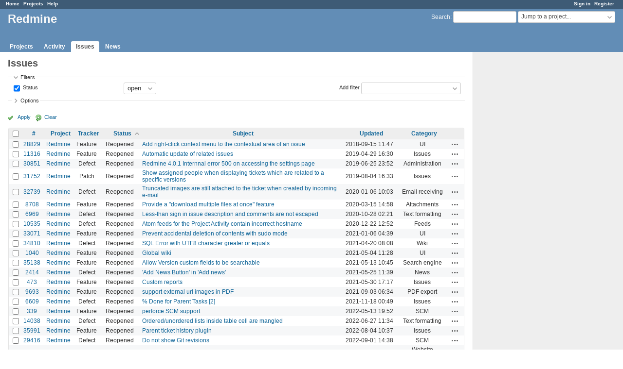

--- FILE ---
content_type: text/html; charset=utf-8
request_url: https://www.google.com/recaptcha/api2/aframe
body_size: 265
content:
<!DOCTYPE HTML><html><head><meta http-equiv="content-type" content="text/html; charset=UTF-8"></head><body><script nonce="hA30nYrG3htYbliD3TJ03g">/** Anti-fraud and anti-abuse applications only. See google.com/recaptcha */ try{var clients={'sodar':'https://pagead2.googlesyndication.com/pagead/sodar?'};window.addEventListener("message",function(a){try{if(a.source===window.parent){var b=JSON.parse(a.data);var c=clients[b['id']];if(c){var d=document.createElement('img');d.src=c+b['params']+'&rc='+(localStorage.getItem("rc::a")?sessionStorage.getItem("rc::b"):"");window.document.body.appendChild(d);sessionStorage.setItem("rc::e",parseInt(sessionStorage.getItem("rc::e")||0)+1);localStorage.setItem("rc::h",'1768521659719');}}}catch(b){}});window.parent.postMessage("_grecaptcha_ready", "*");}catch(b){}</script></body></html>